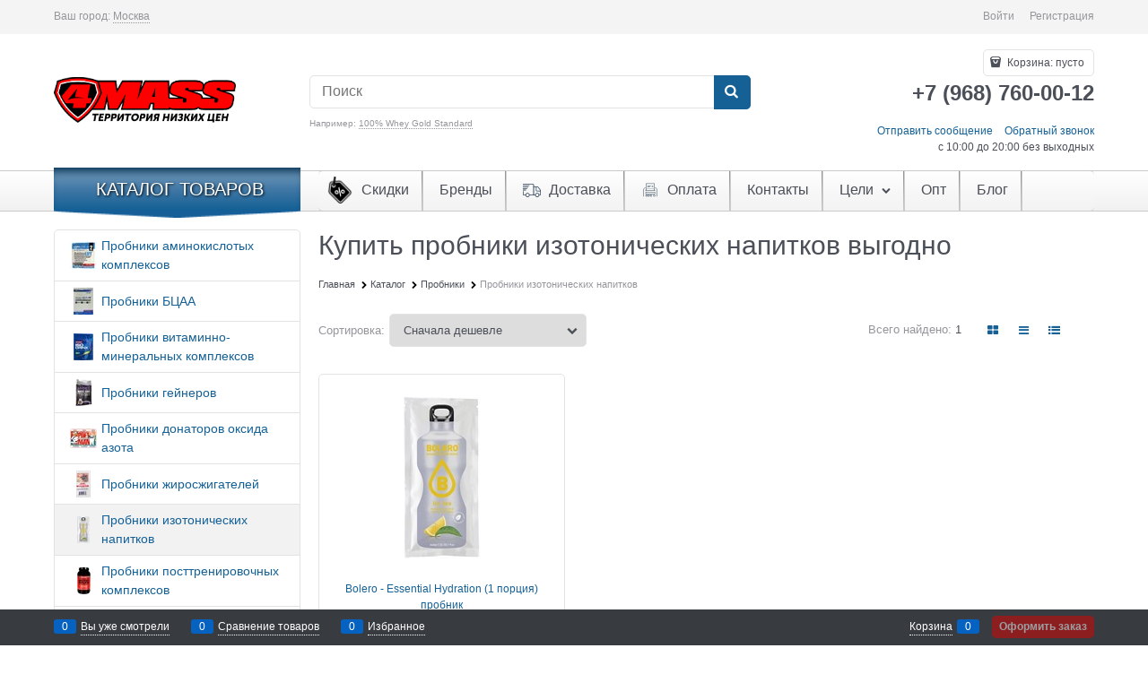

--- FILE ---
content_type: text/css
request_url: https://www.4mass.ru/Templates/SharpEdge/dist/commonTemplate.48b5a64eb5db3ef9ed63.css
body_size: 1357
content:
.stretch-container{overflow:hidden}.menu-block:after{content:"";display:block;position:absolute;background-image:linear-gradient(to bottom, #fff 0%, #f8f8f8 50%, #f1f1f1 100%);top:0;bottom:0;left:0;right:0;border-width:1px;border-style:solid;border-color:#cacaca;z-index:0}.menu-block .col-p-v{padding-top:0;padding-bottom:0}.site-body-aside{padding-top:20px}.site-body-main{padding-top:20px}.products-view-photos-count{background-color:#d8d6d6}
.body-content .site-body-aside.col-p-v{padding-top:0;padding-bottom:0}.search-block-topmenu .site-head-search-form{position:relative;display:block}.search-block-topmenu .site-head-search-input{padding-top:8px;padding-bottom:8px;padding-right:40px;height:37px}.search-block-topmenu .site-head-search-btn{padding:8px 10px 10px 11px;border-radius:0 .3125rem .3125rem 0}.search-block-topmenu .site-head-search-btn .icon-search-block{display:block;color:#fff}.search-block-topmenu .site-head-search-btn-text{display:none}.search-block-topmenu .site-head-search-input-wrap,.search-block-topmenu .site-head-search-btn-wrap{display:block;max-width:100%;padding:0}.site-head-search-col{position:absolute;top:0;right:0;box-sizing:border-box}
.site-menu-row{border-width:1px 0;border-style:solid;border-color:#cacaca}.menu-general{border-radius:0;position:relative;z-index:10}.menu-general-root-link{font-size:1rem}.menu-general-item:before{background-color:#cacaca}.menu-general-item:first-child{border-top-left-radius:0;border-bottom-left-radius:0}.menu-general-item:first-child .menu-general-root-link{padding-left:5px}.menu-general-item.parent:first-child{border-bottom-left-radius:0}.menu-block{padding:0 1990px;margin:0 -2000px}
.menu-block .menu-dropdown{height:2.8125rem}.menu-dropdown{z-index:20}.menu-dropdown-root{margin-top:-0.1875rem;text-align:center;background:linear-gradient(to bottom, #7ca1bf 0%, #4279a6 50%, #156196 100%);border-radius:0;text-transform:uppercase;font-size:1.375rem;text-shadow:.0625rem .0625rem .1875rem #000;box-shadow:inset 0 10px 10px -5px #083659;padding:.375rem 1rem .5rem;z-index:1000000}.menu-dropdown-root:after{display:none}.menu-dropdown-root-text{font-size:20px}.menu-dropdown-root-text:after{content:"";display:block;position:absolute;top:100%;left:0;right:0;height:9px;background:rgba(0,0,0,0) url([data-uri]) no-repeat center bottom;background-size:cover}@media(min-device-width : 768px)and (max-device-width : 1024px){.menu-dropdown-root-text:after{border-left-width:7rem;border-right-width:7rem}}@media(min-width : 1224px){.menu-dropdown-root-text:after{border-left-width:8.625rem;border-right-width:8.625rem}}.menu-block nav.menu-dropdown .menu-dropdown-item:first-child .menu-dropdown-link-wrap,.site-body .body-content .site-body-aside .menu-dropdown .menu-dropdown-item:first-child .menu-dropdown-link-wrap{padding-top:.5rem}
